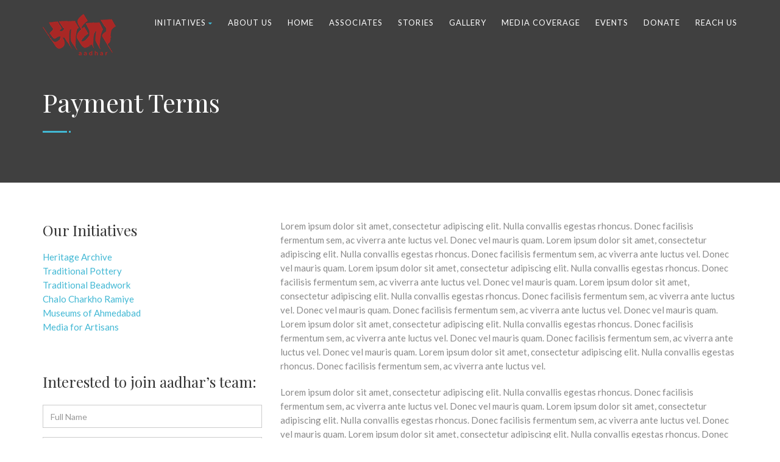

--- FILE ---
content_type: text/html; charset=UTF-8
request_url: https://aadhar-india.org/payment-terms/
body_size: 12242
content:
      <!DOCTYPE html>
<!--// OPEN HTML //-->
<html dir="ltr" lang="en-US" prefix="og: https://ogp.me/ns#" class="no-js">

<head>


	<meta http-equiv="Content-Type" content="text/html; charset=utf-8" />
		<!--// SITE META //-->
	<meta charset="UTF-8" />
	<!-- Mobile Specific Metas
    ================================================== -->
						<meta name="viewport" content="width=device-width, user-scalable=no, initial-scale=1.0, minimum-scale=1.0, maximum-scale=1.0">
				<meta name="format-detection" content="telephone=no">
		<!--// PINGBACK & FAVICON //-->
	<link rel="pingback" href="https://aadhar-india.org/xmlrpc.php" />
				<link rel="shortcut icon" href="https://aadhar-india.org/wp-content/uploads/2022/05/favicon.png" />
				<link rel="apple-touch-icon-precomposed" href="https://aadhar-india.org/wp-content/uploads/2022/05/favicon.png">
			<link rel="apple-touch-icon-precomposed" sizes="114x114" href="https://aadhar-india.org/wp-content/uploads/2022/05/favicon.png">
			<link rel="apple-touch-icon-precomposed" sizes="72x72" href="https://aadhar-india.org/wp-content/uploads/2022/05/favicon.png">
			<link rel="apple-touch-icon-precomposed" sizes="144x144" href="https://aadhar-india.org/wp-content/uploads/2022/05/favicon.png">
			<title>Payment Terms - Aadhar</title>
                        <script>
                            /* You can add more configuration options to webfontloader by previously defining the WebFontConfig with your options */
                            if ( typeof WebFontConfig === "undefined" ) {
                                WebFontConfig = new Object();
                            }
                            WebFontConfig['google'] = {families: ['Playfair+Display', 'Lato', 'Dosis']};

                            (function() {
                                var wf = document.createElement( 'script' );
                                wf.src = 'https://ajax.googleapis.com/ajax/libs/webfont/1.5.3/webfont.js';
                                wf.type = 'text/javascript';
                                wf.async = 'true';
                                var s = document.getElementsByTagName( 'script' )[0];
                                s.parentNode.insertBefore( wf, s );
                            })();
                        </script>
                        
		<!-- All in One SEO 4.4.6 - aioseo.com -->
		<meta name="description" content="Lorem ipsum dolor sit amet, consectetur adipiscing elit. Nulla convallis egestas rhoncus. Donec facilisis fermentum sem, ac viverra ante luctus vel. Donec vel mauris quam. Lorem ipsum dolor sit amet, consectetur adipiscing elit. Nulla convallis egestas rhoncus. Donec facilisis fermentum sem, ac viverra ante luctus vel. Donec vel mauris quam. Lorem ipsum dolor sit amet," />
		<meta name="robots" content="max-image-preview:large" />
		<link rel="canonical" href="https://aadhar-india.org/payment-terms/" />
		<meta name="generator" content="All in One SEO (AIOSEO) 4.4.6" />
		<meta property="og:locale" content="en_US" />
		<meta property="og:site_name" content="Aadhar - Committed to Revitalise Arts and Crafts of India" />
		<meta property="og:type" content="article" />
		<meta property="og:title" content="Payment Terms - Aadhar" />
		<meta property="og:description" content="Lorem ipsum dolor sit amet, consectetur adipiscing elit. Nulla convallis egestas rhoncus. Donec facilisis fermentum sem, ac viverra ante luctus vel. Donec vel mauris quam. Lorem ipsum dolor sit amet, consectetur adipiscing elit. Nulla convallis egestas rhoncus. Donec facilisis fermentum sem, ac viverra ante luctus vel. Donec vel mauris quam. Lorem ipsum dolor sit amet," />
		<meta property="og:url" content="https://aadhar-india.org/payment-terms/" />
		<meta property="article:published_time" content="2016-03-31T19:33:50+00:00" />
		<meta property="article:modified_time" content="2016-03-31T19:33:50+00:00" />
		<meta name="twitter:card" content="summary" />
		<meta name="twitter:title" content="Payment Terms - Aadhar" />
		<meta name="twitter:description" content="Lorem ipsum dolor sit amet, consectetur adipiscing elit. Nulla convallis egestas rhoncus. Donec facilisis fermentum sem, ac viverra ante luctus vel. Donec vel mauris quam. Lorem ipsum dolor sit amet, consectetur adipiscing elit. Nulla convallis egestas rhoncus. Donec facilisis fermentum sem, ac viverra ante luctus vel. Donec vel mauris quam. Lorem ipsum dolor sit amet," />
		<script type="application/ld+json" class="aioseo-schema">
			{"@context":"https:\/\/schema.org","@graph":[{"@type":"BreadcrumbList","@id":"https:\/\/aadhar-india.org\/payment-terms\/#breadcrumblist","itemListElement":[{"@type":"ListItem","@id":"https:\/\/aadhar-india.org\/#listItem","position":1,"item":{"@type":"WebPage","@id":"https:\/\/aadhar-india.org\/","name":"Home","description":"Committed to Revitalise Arts and Crafts of India","url":"https:\/\/aadhar-india.org\/"},"nextItem":"https:\/\/aadhar-india.org\/payment-terms\/#listItem"},{"@type":"ListItem","@id":"https:\/\/aadhar-india.org\/payment-terms\/#listItem","position":2,"item":{"@type":"WebPage","@id":"https:\/\/aadhar-india.org\/payment-terms\/","name":"Payment Terms","description":"Lorem ipsum dolor sit amet, consectetur adipiscing elit. Nulla convallis egestas rhoncus. Donec facilisis fermentum sem, ac viverra ante luctus vel. Donec vel mauris quam. Lorem ipsum dolor sit amet, consectetur adipiscing elit. Nulla convallis egestas rhoncus. Donec facilisis fermentum sem, ac viverra ante luctus vel. Donec vel mauris quam. Lorem ipsum dolor sit amet,","url":"https:\/\/aadhar-india.org\/payment-terms\/"},"previousItem":"https:\/\/aadhar-india.org\/#listItem"}]},{"@type":"Organization","@id":"https:\/\/aadhar-india.org\/#organization","name":"aadhar","url":"https:\/\/aadhar-india.org\/"},{"@type":"WebPage","@id":"https:\/\/aadhar-india.org\/payment-terms\/#webpage","url":"https:\/\/aadhar-india.org\/payment-terms\/","name":"Payment Terms - Aadhar","description":"Lorem ipsum dolor sit amet, consectetur adipiscing elit. Nulla convallis egestas rhoncus. Donec facilisis fermentum sem, ac viverra ante luctus vel. Donec vel mauris quam. Lorem ipsum dolor sit amet, consectetur adipiscing elit. Nulla convallis egestas rhoncus. Donec facilisis fermentum sem, ac viverra ante luctus vel. Donec vel mauris quam. Lorem ipsum dolor sit amet,","inLanguage":"en-US","isPartOf":{"@id":"https:\/\/aadhar-india.org\/#website"},"breadcrumb":{"@id":"https:\/\/aadhar-india.org\/payment-terms\/#breadcrumblist"},"datePublished":"2016-03-31T19:33:50+00:00","dateModified":"2016-03-31T19:33:50+00:00"},{"@type":"WebSite","@id":"https:\/\/aadhar-india.org\/#website","url":"https:\/\/aadhar-india.org\/","name":"Aadhar","description":"Committed to Revitalise Arts and Crafts of India","inLanguage":"en-US","publisher":{"@id":"https:\/\/aadhar-india.org\/#organization"}}]}
		</script>
		<!-- All in One SEO -->

<link rel='dns-prefetch' href='//s.w.org' />
<link rel="alternate" type="application/rss+xml" title="Aadhar &raquo; Feed" href="https://aadhar-india.org/feed/" />
<link rel="alternate" type="application/rss+xml" title="Aadhar &raquo; Comments Feed" href="https://aadhar-india.org/comments/feed/" />
		<script type="text/javascript">
			window._wpemojiSettings = {"baseUrl":"https:\/\/s.w.org\/images\/core\/emoji\/13.1.0\/72x72\/","ext":".png","svgUrl":"https:\/\/s.w.org\/images\/core\/emoji\/13.1.0\/svg\/","svgExt":".svg","source":{"concatemoji":"https:\/\/aadhar-india.org\/wp-includes\/js\/wp-emoji-release.min.js?ver=5.8.12"}};
			!function(e,a,t){var n,r,o,i=a.createElement("canvas"),p=i.getContext&&i.getContext("2d");function s(e,t){var a=String.fromCharCode;p.clearRect(0,0,i.width,i.height),p.fillText(a.apply(this,e),0,0);e=i.toDataURL();return p.clearRect(0,0,i.width,i.height),p.fillText(a.apply(this,t),0,0),e===i.toDataURL()}function c(e){var t=a.createElement("script");t.src=e,t.defer=t.type="text/javascript",a.getElementsByTagName("head")[0].appendChild(t)}for(o=Array("flag","emoji"),t.supports={everything:!0,everythingExceptFlag:!0},r=0;r<o.length;r++)t.supports[o[r]]=function(e){if(!p||!p.fillText)return!1;switch(p.textBaseline="top",p.font="600 32px Arial",e){case"flag":return s([127987,65039,8205,9895,65039],[127987,65039,8203,9895,65039])?!1:!s([55356,56826,55356,56819],[55356,56826,8203,55356,56819])&&!s([55356,57332,56128,56423,56128,56418,56128,56421,56128,56430,56128,56423,56128,56447],[55356,57332,8203,56128,56423,8203,56128,56418,8203,56128,56421,8203,56128,56430,8203,56128,56423,8203,56128,56447]);case"emoji":return!s([10084,65039,8205,55357,56613],[10084,65039,8203,55357,56613])}return!1}(o[r]),t.supports.everything=t.supports.everything&&t.supports[o[r]],"flag"!==o[r]&&(t.supports.everythingExceptFlag=t.supports.everythingExceptFlag&&t.supports[o[r]]);t.supports.everythingExceptFlag=t.supports.everythingExceptFlag&&!t.supports.flag,t.DOMReady=!1,t.readyCallback=function(){t.DOMReady=!0},t.supports.everything||(n=function(){t.readyCallback()},a.addEventListener?(a.addEventListener("DOMContentLoaded",n,!1),e.addEventListener("load",n,!1)):(e.attachEvent("onload",n),a.attachEvent("onreadystatechange",function(){"complete"===a.readyState&&t.readyCallback()})),(n=t.source||{}).concatemoji?c(n.concatemoji):n.wpemoji&&n.twemoji&&(c(n.twemoji),c(n.wpemoji)))}(window,document,window._wpemojiSettings);
		</script>
		<style type="text/css">
img.wp-smiley,
img.emoji {
	display: inline !important;
	border: none !important;
	box-shadow: none !important;
	height: 1em !important;
	width: 1em !important;
	margin: 0 .07em !important;
	vertical-align: -0.1em !important;
	background: none !important;
	padding: 0 !important;
}
</style>
	<style id='wp-block-library-inline-css' type='text/css'>
:root{--wp-admin-theme-color:#007cba;--wp-admin-theme-color-darker-10:#006ba1;--wp-admin-theme-color-darker-20:#005a87;--wp-admin-border-width-focus:2px}@media (-webkit-min-device-pixel-ratio:2),(min-resolution:192dpi){:root{--wp-admin-border-width-focus:1.5px}}:root .has-pale-pink-background-color{background-color:#f78da7}:root .has-vivid-red-background-color{background-color:#cf2e2e}:root .has-luminous-vivid-orange-background-color{background-color:#ff6900}:root .has-luminous-vivid-amber-background-color{background-color:#fcb900}:root .has-light-green-cyan-background-color{background-color:#7bdcb5}:root .has-vivid-green-cyan-background-color{background-color:#00d084}:root .has-pale-cyan-blue-background-color{background-color:#8ed1fc}:root .has-vivid-cyan-blue-background-color{background-color:#0693e3}:root .has-vivid-purple-background-color{background-color:#9b51e0}:root .has-white-background-color{background-color:#fff}:root .has-very-light-gray-background-color{background-color:#eee}:root .has-cyan-bluish-gray-background-color{background-color:#abb8c3}:root .has-very-dark-gray-background-color{background-color:#313131}:root .has-black-background-color{background-color:#000}:root .has-pale-pink-color{color:#f78da7}:root .has-vivid-red-color{color:#cf2e2e}:root .has-luminous-vivid-orange-color{color:#ff6900}:root .has-luminous-vivid-amber-color{color:#fcb900}:root .has-light-green-cyan-color{color:#7bdcb5}:root .has-vivid-green-cyan-color{color:#00d084}:root .has-pale-cyan-blue-color{color:#8ed1fc}:root .has-vivid-cyan-blue-color{color:#0693e3}:root .has-vivid-purple-color{color:#9b51e0}:root .has-white-color{color:#fff}:root .has-very-light-gray-color{color:#eee}:root .has-cyan-bluish-gray-color{color:#abb8c3}:root .has-very-dark-gray-color{color:#313131}:root .has-black-color{color:#000}:root .has-vivid-cyan-blue-to-vivid-purple-gradient-background{background:linear-gradient(135deg,#0693e3,#9b51e0)}:root .has-vivid-green-cyan-to-vivid-cyan-blue-gradient-background{background:linear-gradient(135deg,#00d084,#0693e3)}:root .has-light-green-cyan-to-vivid-green-cyan-gradient-background{background:linear-gradient(135deg,#7adcb4,#00d082)}:root .has-luminous-vivid-amber-to-luminous-vivid-orange-gradient-background{background:linear-gradient(135deg,#fcb900,#ff6900)}:root .has-luminous-vivid-orange-to-vivid-red-gradient-background{background:linear-gradient(135deg,#ff6900,#cf2e2e)}:root .has-very-light-gray-to-cyan-bluish-gray-gradient-background{background:linear-gradient(135deg,#eee,#a9b8c3)}:root .has-cool-to-warm-spectrum-gradient-background{background:linear-gradient(135deg,#4aeadc,#9778d1 20%,#cf2aba 40%,#ee2c82 60%,#fb6962 80%,#fef84c)}:root .has-blush-light-purple-gradient-background{background:linear-gradient(135deg,#ffceec,#9896f0)}:root .has-blush-bordeaux-gradient-background{background:linear-gradient(135deg,#fecda5,#fe2d2d 50%,#6b003e)}:root .has-purple-crush-gradient-background{background:linear-gradient(135deg,#34e2e4,#4721fb 50%,#ab1dfe)}:root .has-luminous-dusk-gradient-background{background:linear-gradient(135deg,#ffcb70,#c751c0 50%,#4158d0)}:root .has-hazy-dawn-gradient-background{background:linear-gradient(135deg,#faaca8,#dad0ec)}:root .has-pale-ocean-gradient-background{background:linear-gradient(135deg,#fff5cb,#b6e3d4 50%,#33a7b5)}:root .has-electric-grass-gradient-background{background:linear-gradient(135deg,#caf880,#71ce7e)}:root .has-subdued-olive-gradient-background{background:linear-gradient(135deg,#fafae1,#67a671)}:root .has-atomic-cream-gradient-background{background:linear-gradient(135deg,#fdd79a,#004a59)}:root .has-nightshade-gradient-background{background:linear-gradient(135deg,#330968,#31cdcf)}:root .has-midnight-gradient-background{background:linear-gradient(135deg,#020381,#2874fc)}.has-small-font-size{font-size:.8125em}.has-normal-font-size,.has-regular-font-size{font-size:1em}.has-medium-font-size{font-size:1.25em}.has-large-font-size{font-size:2.25em}.has-huge-font-size,.has-larger-font-size{font-size:2.625em}.has-text-align-center{text-align:center}.has-text-align-left{text-align:left}.has-text-align-right{text-align:right}#end-resizable-editor-section{display:none}.aligncenter{clear:both}.items-justified-left{justify-content:flex-start}.items-justified-center{justify-content:center}.items-justified-right{justify-content:flex-end}.items-justified-space-between{justify-content:space-between}.screen-reader-text{border:0;clip:rect(1px,1px,1px,1px);-webkit-clip-path:inset(50%);clip-path:inset(50%);height:1px;margin:-1px;overflow:hidden;padding:0;position:absolute;width:1px;word-wrap:normal!important}.screen-reader-text:focus{background-color:#ddd;clip:auto!important;-webkit-clip-path:none;clip-path:none;color:#444;display:block;font-size:1em;height:auto;left:5px;line-height:normal;padding:15px 23px 14px;text-decoration:none;top:5px;width:auto;z-index:100000}
</style>
<link rel='stylesheet' id='contact-form-7-css'  href='https://aadhar-india.org/wp-content/plugins/contact-form-7/includes/css/styles.css?ver=5.5.6' type='text/css' media='all' />
<link rel='stylesheet' id='charitable-styles-css'  href='https://aadhar-india.org/wp-content/plugins/charitable/assets/css/charitable.min.css?ver=1.7.0.13' type='text/css' media='all' />
<link rel='stylesheet' id='bootstrap-css'  href='https://aadhar-india.org/wp-content/themes/born-to-give/assets/css/bootstrap.css?ver=2.9.3' type='text/css' media='all' />
<link rel='stylesheet' id='line-icons-css'  href='https://aadhar-india.org/wp-content/themes/born-to-give/assets/css/line-icons.css?ver=2.9.3' type='text/css' media='all' />
<link rel='stylesheet' id='font-awesome-css'  href='https://aadhar-india.org/wp-content/themes/born-to-give/assets/css/font-awesome.css?ver=2.9.3' type='text/css' media='all' />
<link rel='stylesheet' id='animations-css'  href='https://aadhar-india.org/wp-content/themes/born-to-give/assets/css/animations.css?ver=2.9.3' type='text/css' media='all' />
<link rel='stylesheet' id='bootstrap_theme-css'  href='https://aadhar-india.org/wp-content/themes/born-to-give/assets/css/bootstrap-theme.css?ver=2.9.3' type='text/css' media='all' />
<link rel='stylesheet' id='borntogive_main-css'  href='https://aadhar-india.org/wp-content/themes/born-to-give/style.css?ver=2.9.3' type='text/css' media='all' />
<link rel='stylesheet' id='magnific_popup-css'  href='https://aadhar-india.org/wp-content/themes/born-to-give/assets/vendor/magnific/magnific-popup.css?ver=2.9.3' type='text/css' media='all' />
<link rel='stylesheet' id='owl-carousel1-css'  href='https://aadhar-india.org/wp-content/themes/born-to-give/assets/vendor/owl-carousel/css/owl.carousel.css?ver=2.9.3' type='text/css' media='all' />
<link rel='stylesheet' id='owl-carousel2-css'  href='https://aadhar-india.org/wp-content/themes/born-to-give/assets/vendor/owl-carousel/css/owl.theme.css?ver=2.9.3' type='text/css' media='all' />
<link rel='stylesheet' id='theme-colors-css'  href='https://aadhar-india.org/wp-content/themes/born-to-give/assets/colors/color1.css?ver=2.9.3' type='text/css' media='all' />
<link rel='stylesheet' id='borntogive_fullcalendar-css'  href='https://aadhar-india.org/wp-content/themes/born-to-give/assets/vendor/fullcalendar/fullcalendar.css?ver=2.9.3' type='text/css' media='all' />
<link rel='stylesheet' id='borntogive_fullcalendar_print-css'  href='https://aadhar-india.org/wp-content/themes/born-to-give/assets/vendor/fullcalendar/fullcalendar.print.css?ver=2.9.3' type='text/css' media='print' />
<script type='text/javascript' src='https://aadhar-india.org/wp-content/plugins/charitable/assets/js/libraries/js-cookie.min.js?ver=2.1.4' id='js-cookie-js'></script>
<script type='text/javascript' id='charitable-sessions-js-extra'>
/* <![CDATA[ */
var CHARITABLE_SESSION = {"ajaxurl":"https:\/\/aadhar-india.org\/wp-admin\/admin-ajax.php","id":"","cookie_name":"charitable_session","expiration":"86400","expiration_variant":"82800","secure":"","cookie_path":"\/","cookie_domain":"","generated_id":"04371a189a44d3c99701338e76d44cb2","disable_cookie":""};
/* ]]> */
</script>
<script type='text/javascript' src='https://aadhar-india.org/wp-content/plugins/charitable/assets/js/charitable-session.min.js?ver=1.7.0.13' id='charitable-sessions-js'></script>
<script type='text/javascript' src='https://aadhar-india.org/wp-includes/js/jquery/jquery.min.js?ver=3.6.0' id='jquery-core-js'></script>
<script type='text/javascript' src='https://aadhar-india.org/wp-includes/js/jquery/jquery-migrate.min.js?ver=3.3.2' id='jquery-migrate-js'></script>
<script type='text/javascript' src='https://aadhar-india.org/wp-content/themes/born-to-give/assets/vendor/fullcalendar/lib/moment.min.js?ver=2.9.3' id='borntogive_fullcalendar_moments-js'></script>
<link rel="https://api.w.org/" href="https://aadhar-india.org/wp-json/" /><link rel="alternate" type="application/json" href="https://aadhar-india.org/wp-json/wp/v2/pages/345" /><link rel="EditURI" type="application/rsd+xml" title="RSD" href="https://aadhar-india.org/xmlrpc.php?rsd" />
<link rel="wlwmanifest" type="application/wlwmanifest+xml" href="https://aadhar-india.org/wp-includes/wlwmanifest.xml" /> 
<meta name="generator" content="WordPress 5.8.12" />
<link rel='shortlink' href='https://aadhar-india.org/?p=345' />
<link rel="alternate" type="application/json+oembed" href="https://aadhar-india.org/wp-json/oembed/1.0/embed?url=https%3A%2F%2Faadhar-india.org%2Fpayment-terms%2F" />
<link rel="alternate" type="text/xml+oembed" href="https://aadhar-india.org/wp-json/oembed/1.0/embed?url=https%3A%2F%2Faadhar-india.org%2Fpayment-terms%2F&#038;format=xml" />
<style type="text/css">
@media (min-width:1200px){.container{width:1170px;}}
		body.boxed .body, body.boxed .vc_row-no-padding{max-width:1200px!important;}
		@media (min-width: 1200px) {body.boxed .site-header{width:1200px;margin-left:-600px;}}.content{min-height:400px}.smenu-opener{line-height:51px}.dd-menu ul li .smenu-opener{line-height:42px}.page-banner{min-height:300px}.page-banner .block-title:before, .page-banner .block-title:after{display:block;}.page-banner .block-title{margin-bottom:40px;}.campaign-progress-wrap{display:block!important}.page-banner .block-title:before, .page-banner .block-title:after{background:;}.header-style1 .header-info-col, .header-style1 .search-module-trigger, .header-style1 .cart-module-trigger, .header-style2 .search-module-trigger, .header-style2 .cart-module-trigger{margin-top:12;}.dd-menu{top:73px;}
/*========== User Custom CSS Styles ==========*/
#header{
margin: 0 auto;
}</style>
<style id="charitable-highlight-colour-styles">.campaign-raised .amount,.campaign-figures .amount,.donors-count,.time-left,.charitable-form-field a:not(.button),.charitable-form-fields .charitable-fieldset a:not(.button),.charitable-notice,.charitable-notice .errors a {color:;}#charitable-donation-form .charitable-notice {border-color:;}.campaign-progress-bar .bar,.donate-button,.charitable-donation-form .donation-amount.selected,.charitable-donation-amount-form .donation-amount.selected { background-color:#f89d35; }.charitable-donation-form .donation-amount.selected,.charitable-donation-amount-form .donation-amount.selected,.charitable-notice,.charitable-drag-drop-images li:hover a.remove-image,.supports-drag-drop .charitable-drag-drop-dropzone.drag-over { border-color:#f89d35; }</style><meta name="generator" content="Powered by WPBakery Page Builder - drag and drop page builder for WordPress."/>
<meta name="generator" content="Powered by Slider Revolution 6.5.14 - responsive, Mobile-Friendly Slider Plugin for WordPress with comfortable drag and drop interface." />
<script>function setREVStartSize(e){
			//window.requestAnimationFrame(function() {
				window.RSIW = window.RSIW===undefined ? window.innerWidth : window.RSIW;
				window.RSIH = window.RSIH===undefined ? window.innerHeight : window.RSIH;
				try {
					var pw = document.getElementById(e.c).parentNode.offsetWidth,
						newh;
					pw = pw===0 || isNaN(pw) ? window.RSIW : pw;
					e.tabw = e.tabw===undefined ? 0 : parseInt(e.tabw);
					e.thumbw = e.thumbw===undefined ? 0 : parseInt(e.thumbw);
					e.tabh = e.tabh===undefined ? 0 : parseInt(e.tabh);
					e.thumbh = e.thumbh===undefined ? 0 : parseInt(e.thumbh);
					e.tabhide = e.tabhide===undefined ? 0 : parseInt(e.tabhide);
					e.thumbhide = e.thumbhide===undefined ? 0 : parseInt(e.thumbhide);
					e.mh = e.mh===undefined || e.mh=="" || e.mh==="auto" ? 0 : parseInt(e.mh,0);
					if(e.layout==="fullscreen" || e.l==="fullscreen")
						newh = Math.max(e.mh,window.RSIH);
					else{
						e.gw = Array.isArray(e.gw) ? e.gw : [e.gw];
						for (var i in e.rl) if (e.gw[i]===undefined || e.gw[i]===0) e.gw[i] = e.gw[i-1];
						e.gh = e.el===undefined || e.el==="" || (Array.isArray(e.el) && e.el.length==0)? e.gh : e.el;
						e.gh = Array.isArray(e.gh) ? e.gh : [e.gh];
						for (var i in e.rl) if (e.gh[i]===undefined || e.gh[i]===0) e.gh[i] = e.gh[i-1];
											
						var nl = new Array(e.rl.length),
							ix = 0,
							sl;
						e.tabw = e.tabhide>=pw ? 0 : e.tabw;
						e.thumbw = e.thumbhide>=pw ? 0 : e.thumbw;
						e.tabh = e.tabhide>=pw ? 0 : e.tabh;
						e.thumbh = e.thumbhide>=pw ? 0 : e.thumbh;
						for (var i in e.rl) nl[i] = e.rl[i]<window.RSIW ? 0 : e.rl[i];
						sl = nl[0];
						for (var i in nl) if (sl>nl[i] && nl[i]>0) { sl = nl[i]; ix=i;}
						var m = pw>(e.gw[ix]+e.tabw+e.thumbw) ? 1 : (pw-(e.tabw+e.thumbw)) / (e.gw[ix]);
						newh =  (e.gh[ix] * m) + (e.tabh + e.thumbh);
					}
					var el = document.getElementById(e.c);
					if (el!==null && el) el.style.height = newh+"px";
					el = document.getElementById(e.c+"_wrapper");
					if (el!==null && el) {
						el.style.height = newh+"px";
						el.style.display = "block";
					}
				} catch(e){
					console.log("Failure at Presize of Slider:" + e)
				}
			//});
		  };</script>
		<style type="text/css" id="wp-custom-css">
			h2 {
    font-size: 19px !important;
}.page-banner .block-title {
    margin-bottom: 70px !important;
}.wpb_button, .wpb_content_element, ul.wpb_thumbnails-fluid>li {
    margin-bottom: 35px;
    margin-left: 51px !important;
}.copyrights-col-right .social-icons li a {
    line-height: 29px;
    font-size: 22px !important;
}.copyrights-col-right .social-icons li a {
    color: #fff !important;
}.copyrights-col-right .social-icons li a {
     background-color: #222 !important;
}.gallery-updates-overlay i {
    position: relative;
    top: 1px;
    display: none !important;
}.gallery-updates-overlay{
	display: none !important;
}.right-sticky{
	display:none;
}h5 {
    font-size: 13px !important;
    font-family: "Lato", sans-serif !important;
}.page-banner h1, .page-banner-text {
    display: block !important;
}		</style>
		<style type="text/css" title="dynamic-css" class="options-output">.content{padding-top:60px;padding-bottom:60px;}.page-banner{background-color:#404040;}.site-logo{padding-top:23px;padding-right:0px;padding-bottom:20px;padding-left:0px;}.header-style1 .dd-menu > li, .header-style2 .dd-menu > li{margin-top:12;margin-right:0;margin-bottom:0;margin-left:25;}.dd-menu > li > ul > li > a, .dd-menu > li > ul > li > ul > li > a, .dd-menu > li > ul > li > ul > li > ul > li > a{padding-top:12;padding-right:20;padding-bottom:12;padding-left:20;}#menu-toggle{line-height:50px;font-size:24px;opacity: 1;visibility: visible;-webkit-transition: opacity 0.24s ease-in-out;-moz-transition: opacity 0.24s ease-in-out;transition: opacity 0.24s ease-in-out;}.wf-loading #menu-toggle,{opacity: 0;}.ie.wf-loading #menu-toggle,{visibility: hidden;}#menu-toggle{margin-top:12;margin-right:0;margin-bottom:0;margin-left:25;}.smenu-opener{height:51px;width:75px;}.smenu-opener{font-size:16px;opacity: 1;visibility: visible;-webkit-transition: opacity 0.24s ease-in-out;-moz-transition: opacity 0.24s ease-in-out;transition: opacity 0.24s ease-in-out;}.wf-loading .smenu-opener,{opacity: 0;}.ie.wf-loading .smenu-opener,{visibility: hidden;}.dd-menu ul li .smenu-opener{height:42px;width:51px;}.dd-menu ul li .smenu-opener{font-size:16px;opacity: 1;visibility: visible;-webkit-transition: opacity 0.24s ease-in-out;-moz-transition: opacity 0.24s ease-in-out;transition: opacity 0.24s ease-in-out;}.wf-loading .dd-menu ul li .smenu-opener,{opacity: 0;}.ie.wf-loading .dd-menu ul li .smenu-opener,{visibility: hidden;}.site-footer{padding-top:70;padding-bottom:70;}.site-footer-bottom{padding-top:20;padding-bottom:20;}.copyrights-col-right .social-icons li a{line-height:28px;font-size:14px;opacity: 1;visibility: visible;-webkit-transition: opacity 0.24s ease-in-out;-moz-transition: opacity 0.24s ease-in-out;transition: opacity 0.24s ease-in-out;}.wf-loading .copyrights-col-right .social-icons li a,{opacity: 0;}.ie.wf-loading .copyrights-col-right .social-icons li a,{visibility: hidden;}.copyrights-col-right .social-icons li a{color:#333;}.copyrights-col-right .social-icons li a{background-color:#eeeeee;}.copyrights-col-right .social-icons li a{height:28px;width:28px;}.social-share-bar .share-title{line-height:30px;opacity: 1;visibility: visible;-webkit-transition: opacity 0.24s ease-in-out;-moz-transition: opacity 0.24s ease-in-out;transition: opacity 0.24s ease-in-out;}.wf-loading .social-share-bar .share-title,{opacity: 0;}.ie.wf-loading .social-share-bar .share-title,{visibility: hidden;}.social-share-bar li a{height:30px;width:30px;}.social-share-bar li a{line-height:30px;font-size:14px;opacity: 1;visibility: visible;-webkit-transition: opacity 0.24s ease-in-out;-moz-transition: opacity 0.24s ease-in-out;transition: opacity 0.24s ease-in-out;}.wf-loading .social-share-bar li a,{opacity: 0;}.ie.wf-loading .social-share-bar li a,{visibility: hidden;}h1,h2,h3,h4,h5,h6, .featured-link strong, .featured-text strong{font-family:"Playfair Display";opacity: 1;visibility: visible;-webkit-transition: opacity 0.24s ease-in-out;-moz-transition: opacity 0.24s ease-in-out;transition: opacity 0.24s ease-in-out;}.wf-loading h1,h2,h3,h4,h5,h6, .featured-link strong, .featured-text strong,{opacity: 0;}.ie.wf-loading h1,h2,h3,h4,h5,h6, .featured-link strong, .featured-text strong,{visibility: hidden;}body, .widget h5,.online-event-badge{font-family:Lato;opacity: 1;visibility: visible;-webkit-transition: opacity 0.24s ease-in-out;-moz-transition: opacity 0.24s ease-in-out;transition: opacity 0.24s ease-in-out;}.wf-loading body, .widget h5,.online-event-badge,{opacity: 0;}.ie.wf-loading body, .widget h5,.online-event-badge,{visibility: hidden;}.event-date{font-family:Dosis;opacity: 1;visibility: visible;-webkit-transition: opacity 0.24s ease-in-out;-moz-transition: opacity 0.24s ease-in-out;transition: opacity 0.24s ease-in-out;}.wf-loading .event-date,{opacity: 0;}.ie.wf-loading .event-date,{visibility: hidden;}</style><noscript><style> .wpb_animate_when_almost_visible { opacity: 1; }</style></noscript></head>
<!--// CLOSE HEAD //-->

<body class="page-template-default page page-id-345  header-style1 wpb-js-composer js-comp-ver-6.8.0 vc_responsive">
		<style type="text/css">.hero-area{display:block;}.social-share-bar{display:block;}.page-banner h1, .page-banner-text{display:block;}.content{}body.boxed{}
		.content{}</style>	
	<div class="right-sticky"><a href="https://designkettle.in/aadhar/donate/" class="donate-btn btn btn-primary">Donate</a><a href="#mc_embed_signup" class="subscribe-btn btn btn-primary">Subscribe</a></div>
	
	<div class="body">
		<div class="site-header-wrapper">
    <!-- Site Header -->
    <header class="site-header">
        <div class="container">
            <div class="site-logo">
                                    <a href="https://aadhar-india.org/" class="default-logo"><img src="https://aadhar-india.org/wp-content/uploads/2022/03/aadhar-logo.png" alt="Aadhar"></a>
                    <a href="https://aadhar-india.org/" class="default-retina-logo"><img src="https://aadhar-india.org/wp-content/uploads/2022/03/aadhar-logo.png" alt="Aadhar" width="199" height="30"></a>
                    <a href="https://aadhar-india.org/" class="sticky-logo"><img src="https://aadhar-india.org/wp-content/uploads/2022/03/aadhar-logo.png" alt="Aadhar"></a>
                    <a href="https://aadhar-india.org/" class="sticky-retina-logo"><img src="https://aadhar-india.org/wp-content/uploads/2022/04/aadhar-logo.png" alt="Aadhar" width="199" height="30"></a>
                            </div>
            <a href="#" class="visible-sm visible-xs" id="menu-toggle"><i class="fa fa-bars"></i></a>
                                                <ul id="menu-top-menu" class="sf-menu dd-menu pull-right"><li  class="menu-item-2243 menu-item menu-item-type-post_type menu-item-object-page menu-item-has-children "><a href="https://aadhar-india.org/initiatives/">Initiatives<span class="nav-line"></span></a>
<ul class="sub-menu">
	<li  class="menu-item-2527 menu-item menu-item-type-post_type menu-item-object-page menu-item-has-children "><a href="https://aadhar-india.org/initiatives/heritage-archive/">Heritage Archive</a>
	<ul class="sub-menu">
		<li  class="menu-item-2540 menu-item menu-item-type-post_type menu-item-object-page "><a href="https://aadhar-india.org/initiatives/heritage-archive/heritage-film-festival/">Heritage Film Festival</a>		<li  class="menu-item-2791 menu-item menu-item-type-post_type menu-item-object-page "><a href="https://aadhar-india.org/initiatives/heritage-archive/explore-amdavad-arts/">Explore Amdavad Arts</a>	</ul>
	<li  class="menu-item-3882 menu-item menu-item-type-post_type menu-item-object-page "><a href="https://aadhar-india.org/initiatives/traditional-pottery/">Traditional Pottery</a>	<li  class="menu-item-3891 menu-item menu-item-type-post_type menu-item-object-page "><a href="https://aadhar-india.org/initiatives/traditional-beadwork/">Traditional Beadwork</a>	<li  class="menu-item-1742 menu-item menu-item-type-post_type menu-item-object-page menu-item-has-children "><a href="https://aadhar-india.org/initiatives/chalo-charkho-ramiye/">Chalo Charkho Ramiye</a>
	<ul class="sub-menu">
		<li  class="menu-item-2412 menu-item menu-item-type-post_type menu-item-object-page "><a href="https://aadhar-india.org/initiatives/chalo-charkho-ramiye/yarn-makers-guild-india/">Yarn Makers Guild India</a>	</ul>
	<li  class="menu-item-2355 menu-item menu-item-type-post_type menu-item-object-page "><a href="https://aadhar-india.org/initiatives/museums-of-ahmedabad/">Museums of Ahmedabad</a>	<li  class="menu-item-2516 menu-item menu-item-type-post_type menu-item-object-page "><a href="https://aadhar-india.org/initiatives/media-for-artisans/">Media for Artisans</a>	<li  class="menu-item-2466 menu-item menu-item-type-post_type menu-item-object-page "><a href="https://aadhar-india.org/initiatives/previous-initiatives/">Previous Initiatives</a></ul>
<li  class="menu-item-1529 menu-item menu-item-type-post_type menu-item-object-page "><a href="https://aadhar-india.org/about-us/">About Us<span class="nav-line"></span></a><li  class="menu-item-1528 menu-item menu-item-type-post_type menu-item-object-page menu-item-home "><a href="https://aadhar-india.org/">Home<span class="nav-line"></span></a><li  class="menu-item-1671 menu-item menu-item-type-post_type menu-item-object-page "><a href="https://aadhar-india.org/associates/">Associates<span class="nav-line"></span></a><li  class="menu-item-1530 menu-item menu-item-type-post_type menu-item-object-page "><a href="https://aadhar-india.org/stories/">Stories<span class="nav-line"></span></a><li  class="menu-item-2841 menu-item menu-item-type-post_type menu-item-object-page "><a href="https://aadhar-india.org/photogallery/">Gallery<span class="nav-line"></span></a><li  class="menu-item-2844 menu-item menu-item-type-post_type menu-item-object-page "><a href="https://aadhar-india.org/media-coverage/">Media Coverage<span class="nav-line"></span></a><li  class="menu-item-2297 menu-item menu-item-type-post_type menu-item-object-page "><a href="https://aadhar-india.org/events/">Events<span class="nav-line"></span></a><li  class="menu-item-3131 menu-item menu-item-type-post_type menu-item-object-page "><a href="https://aadhar-india.org/donate/">Donate<span class="nav-line"></span></a><li  class="menu-item-1533 menu-item menu-item-type-post_type menu-item-object-page "><a href="https://aadhar-india.org/reach-us/">Reach Us<span class="nav-line"></span></a></ul>        </div>
    </header>
</div>    <style type="text/css">#content-col, #sidebar-col{float:right!important;}</style><div class="hero-area">
	<div class="page-banner parallax" style="background-image:url(); height:px;">	<div class="container">
		<div class="page-banner-text">
			<h1 class="block-title">Payment Terms</h1>
		</div>
	</div>
</div>
</div><!-- Start Body Content -->
<div id="main-container">
	<div class="content">
		<div class="container">
			<div class="row">
				<div class="col-md-8" id="content-col">
					<div class="post-content"><p>Lorem ipsum dolor sit amet, consectetur adipiscing elit. Nulla convallis egestas rhoncus. Donec facilisis fermentum sem, ac viverra ante luctus vel. Donec vel mauris quam. Lorem ipsum dolor sit amet, consectetur adipiscing elit. Nulla convallis egestas rhoncus. Donec facilisis fermentum sem, ac viverra ante luctus vel. Donec vel mauris quam. Lorem ipsum dolor sit amet, consectetur adipiscing elit. Nulla convallis egestas rhoncus. Donec facilisis fermentum sem, ac viverra ante luctus vel. Donec vel mauris quam. Lorem ipsum dolor sit amet, consectetur adipiscing elit. Nulla convallis egestas rhoncus. Donec facilisis fermentum sem, ac viverra ante luctus vel. Donec vel mauris quam. Donec facilisis fermentum sem, ac viverra ante luctus vel. Donec vel mauris quam. Lorem ipsum dolor sit amet, consectetur adipiscing elit. Nulla convallis egestas rhoncus. Donec facilisis fermentum sem, ac viverra ante luctus vel. Donec vel mauris quam. Donec facilisis fermentum sem, ac viverra ante luctus vel. Donec vel mauris quam. Lorem ipsum dolor sit amet, consectetur adipiscing elit. Nulla convallis egestas rhoncus. Donec facilisis fermentum sem, ac viverra ante luctus vel.</p>
<p>Lorem ipsum dolor sit amet, consectetur adipiscing elit. Nulla convallis egestas rhoncus. Donec facilisis fermentum sem, ac viverra ante luctus vel. Donec vel mauris quam. Lorem ipsum dolor sit amet, consectetur adipiscing elit. Nulla convallis egestas rhoncus. Donec facilisis fermentum sem, ac viverra ante luctus vel. Donec vel mauris quam. Lorem ipsum dolor sit amet, consectetur adipiscing elit. Nulla convallis egestas rhoncus. Donec facilisis fermentum sem, ac viverra ante luctus vel. Donec vel mauris quam. Lorem ipsum dolor sit amet, consectetur adipiscing elit. Nulla convallis egestas rhoncus. Donec facilisis fermentum sem, ac viverra ante luctus vel. Donec vel mauris quam. Donec facilisis fermentum sem, ac viverra ante luctus vel. Donec vel mauris quam. Lorem ipsum dolor sit amet, consectetur adipiscing elit. Nulla convallis egestas rhoncus. Donec facilisis fermentum sem, ac viverra ante luctus vel. Donec vel mauris quam. Donec facilisis fermentum sem, ac viverra ante luctus vel. Donec vel mauris quam. Lorem ipsum dolor sit amet, consectetur adipiscing elit. Nulla convallis egestas rhoncus. Donec facilisis fermentum sem, ac viverra ante luctus vel.</p>
</div>											<div class="social-share-bar"><ul class="social-icons-colored share-buttons-bc"><li class="share-title"></li><li class="facebook-share"><a href="https://www.facebook.com/sharer/sharer.php?u=https://aadhar-india.org/payment-terms/&amp;t=Payment Terms" target="_blank" title="Share on Facebook"><i class="fa fa-facebook"></i></a></li><li class="twitter-share"><a href="https://twitter.com/intent/tweet?source=https://aadhar-india.org/payment-terms/&amp;text=Payment Terms:https://aadhar-india.org/payment-terms/" target="_blank" title="Tweet"><i class="fa fa-twitter"></i></a></li><li class="google-share"><a href="https://plus.google.com/share?url=https://aadhar-india.org/payment-terms/" target="_blank" title="Share on Google+"><i class="fa fa-google-plus"></i></a></li><li class="tumblr-share"><a href="http://www.tumblr.com/share?v=3&amp;u=https://aadhar-india.org/payment-terms/&amp;t=Payment Terms&amp;s=" target="_blank" title="Post to Tumblr"><i class="fa fa-tumblr"></i></a></li><li class="pinterest-share"><a href="http://pinterest.com/pin/create/button/?url=https://aadhar-india.org/payment-terms/&amp;description=Lorem ipsum dolor sit amet, consectetur adipiscing elit. Nulla convallis egestas rhoncus. Donec facilisis fermentum sem, ac viverra ante luctus vel. Donec vel mauris quam. Lorem ipsum dolor sit amet, consectetur adipiscing elit. Nulla convallis egestas rhoncus. Donec facilisis fermentum sem, ac viverra ante luctus vel. Donec vel mauris quam. Lorem ipsum dolor sit amet,&hellip;" target="_blank" title="Pin it"><i class="fa fa-pinterest"></i></a></li><li class="reddit-share"><a href="http://www.reddit.com/submit?url=https://aadhar-india.org/payment-terms/&amp;title=Payment Terms" target="_blank" title="Share on Linkedin"><i class="fa fa-reddit"></i></a></li><li class="linkedin-share"><a href="http://www.linkedin.com/shareArticle?mini=true&url=https://aadhar-india.org/payment-terms/&amp;title=Payment Terms&amp;summary=Lorem ipsum dolor sit amet, consectetur adipiscing elit. Nulla convallis egestas rhoncus. Donec facilisis fermentum sem, ac viverra ante luctus vel. Donec vel mauris quam. Lorem ipsum dolor sit amet, consectetur adipiscing elit. Nulla convallis egestas rhoncus. Donec facilisis fermentum sem, ac viverra ante luctus vel. Donec vel mauris quam. Lorem ipsum dolor sit amet,&hellip;&amp;source=https://aadhar-india.org/payment-terms/" target="_blank" title="Share on Linkedin"><i class="fa fa-linkedin"></i></a></li><li class="email-share"><a href="mailto:?subject=Payment Terms&amp;body=Lorem ipsum dolor sit amet, consectetur adipiscing elit. Nulla convallis egestas rhoncus. Donec facilisis fermentum sem, ac viverra ante luctus vel. Donec vel mauris quam. Lorem ipsum dolor sit amet, consectetur adipiscing elit. Nulla convallis egestas rhoncus. Donec facilisis fermentum sem, ac viverra ante luctus vel. Donec vel mauris quam. Lorem ipsum dolor sit amet,&hellip;:https://aadhar-india.org/payment-terms/" target="_blank" title="Email"><i class="fa fa-envelope"></i></a></li></ul>
            </div>														</div>
									<!-- Sidebar -->
					<div class="col-md-4" id="sidebar-col">
						<div id="block-16" class="widget sidebar-widget widget_block"><h3>Our Initiatives</h3>
<p><a href="https://aadhar-india.org/initiatives/heritage-archive/">Heritage Archive</a><br>
<a href="https://aadhar-india.org/initiatives/traditional-pottery/">Traditional Pottery</a><br>
<a href="https://aadhar-india.org/initiatives/traditional-beadwork/">Traditional Beadwork</a><br>
<a href="https://aadhar-india.org/initiatives/chalo-charkho-ramiye/">Chalo Charkho Ramiye</a><br>
<a href="https://aadhar-india.org/initiatives/museums-of-ahmedabad/">Museums of Ahmedabad</a><br>
<a href="https://aadhar-india.org/initiatives/media-for-artisans/">Media for Artisans</a></p></div><div id="block-24" class="widget sidebar-widget widget_block"><h3>Interested to join aadhar’s team:</h3>
<p><div role="form" class="wpcf7" id="wpcf7-f4036-o1" lang="en-US" dir="ltr">
<div class="screen-reader-response"><p role="status" aria-live="polite" aria-atomic="true"></p> <ul></ul></div>
<form action="/payment-terms/#wpcf7-f4036-o1" method="post" class="wpcf7-form init" novalidate="novalidate" data-status="init">
<div style="display: none;">
<input type="hidden" name="_wpcf7" value="4036" />
<input type="hidden" name="_wpcf7_version" value="5.5.6" />
<input type="hidden" name="_wpcf7_locale" value="en_US" />
<input type="hidden" name="_wpcf7_unit_tag" value="wpcf7-f4036-o1" />
<input type="hidden" name="_wpcf7_container_post" value="0" />
<input type="hidden" name="_wpcf7_posted_data_hash" value="" />
</div>
<div class="row">
<div class="col-md-12">
<div class="form-group"><span class="wpcf7-form-control-wrap text-476"><input type="text" name="text-476" value="" size="40" class="wpcf7-form-control wpcf7-text wpcf7-validates-as-required form-control" aria-required="true" aria-invalid="false" placeholder="Full Name" /></span></div>
<div class="form-group"><span class="wpcf7-form-control-wrap email-345"><input type="email" name="email-345" value="" size="40" class="wpcf7-form-control wpcf7-text wpcf7-email wpcf7-validates-as-required wpcf7-validates-as-email form-control" aria-required="true" aria-invalid="false" placeholder="Email" /></span></div>
<div class="form-group"><span class="wpcf7-form-control-wrap intl_tel-496"><input type="tel" name="intl_tel-496-cf7it-national" value="" class="wpcf7-form-control wpcf7-intl-tel wpcf7-intl_tel wpcf7-validates-as-required form-control" aria-required="true" aria-invalid="false" placeholder="Phone number" data-initialcountry="in" /><input type="hidden" name="intl_tel-496" class="wpcf7-intl-tel-full" /><input type="hidden" name="intl_tel-496-cf7it-country-name" class="wpcf7-intl-tel-country-name" /><input type="hidden" name="intl_tel-496-cf7it-country-code" class="wpcf7-intl-tel-country-code" /><input type="hidden" name="intl_tel-496-cf7it-country-iso2" class="wpcf7-intl-tel-country-iso2" /></span></div>
<div class="form-group"><span class="wpcf7-form-control-wrap text-676"><input type="text" name="text-676" value="" size="40" class="wpcf7-form-control wpcf7-text wpcf7-validates-as-required form-control" aria-required="true" aria-invalid="false" placeholder="Address (full address with pin code)" /></span></div>
<div class="form-group"><span class="wpcf7-form-control-wrap textarea-566"><textarea name="textarea-566" cols="40" rows="10" class="wpcf7-form-control wpcf7-textarea form-control" aria-invalid="false" placeholder="Your message"></textarea></span></div>
<div class="form-group"><span class="wpcf7-form-control-wrap text-776"><input type="text" name="text-776" value="" size="40" class="wpcf7-form-control wpcf7-text wpcf7-validates-as-required form-control" aria-required="true" aria-invalid="false" placeholder="Area of interest" /></span></div>
</div>
</div>
<div class="row">
<div class="col-md-12">
<div class="spacer-10"></div>
<p>    <input type="submit" value="Submit" class="wpcf7-form-control has-spinner wpcf7-submit btn btn-primary" /> </p></div>
</div>
<div class="wpcf7-response-output" aria-hidden="true"></div></form></div></p></div><div id="block-25" class="widget sidebar-widget widget_block">
<div class="wp-block-buttons">
<div class="wp-block-button"><a class="wp-block-button__link">Demo Button</a></div>
</div>
</div>					</div>
							</div>
		</div>
	</div>
</div>
<!-- Site Footer -->
	<div class="site-footer">
		<div class="container">
			<div class="row">
							</div>
		</div>
	</div>
<div class="site-footer-bottom">
	<div class="container">
		<div class="row">
								<div class="col-md-12 col-sm-12">
																<div class="copyrights-col-left">
							<p>All Rights Reserved @aadharcharitabletrust</p>
						</div>
									</div>
									<div class="col-md-12 col-sm-12">
													<div class="copyrights-col-right">
								<ul class="social-icons pull-right">
									<li class="facebook"><a href="https://www.facebook.com/aadhartrust/" target="_blank"><i class="fa fa-facebook"></i></a></li><li class="twitter"><a href="https://twitter.com/aadharindia" target="_blank"><i class="fa fa-twitter"></i></a></li><li class="youtube"><a href="https://www.youtube.com/@variavni" target="_blank"><i class="fa fa-youtube"></i></a></li><li class="instagram"><a href="https://www.instagram.com/aadhartrust/" target="_blank"><i class="fa fa-instagram"></i></a></li><li class="linkedin"><a href="https://www.linkedin.com/company/aadhar-charitable-trust/" target="_blank"><i class="fa fa-linkedin"></i></a></li>								</ul>
							</div>
											</div>
							</div>
		</div>
	</div>
	<a id="back-to-top"><img src="https://designkettle.in/aadhar/wp-content/uploads/2022/05/scrolltotop.png"></a> </div>
<!-- End Boxed Body -->
</div>
<!--Ticket Modal-->
<div class="modal fade" id="ticketModal" tabindex="-1" role="dialog" aria-labelledby="myModalLabel" aria-hidden="true" data-backdrop="static">
	<div class="modal-dialog modal-lg">
		<div class="modal-content">
			<div class="modal-header">
				<button type="button" class="close" data-dismiss="modal" aria-hidden="true">&times;</button>
				<h4 class="modal-title" id="myModalLabel">Your ticket for the: Payment Terms</h4>
			</div>
			<div class="modal-body">
				<!-- Event Register Tickets -->
				<div class="ticket-booking-wrapper">
					<div class="ticket-booking">
						<div class="event-ticket ticket-form">
							<div class="event-ticket-left">
								<div class="ticket-id"></div>
								<div class="ticket-handle"></div>
								<div class="ticket-cuts ticket-cuts-top"></div>
								<div class="ticket-cuts ticket-cuts-bottom"></div>
							</div>
							<div class="event-ticket-right">
								<div class="event-ticket-right-inner">
									<div class="row">
										<div class="col-md-9 col-sm-9">
											<span class="registerant-info">
																							</span>
											<span class="meta-data">Title</span>
											<h4 id="dy-event-title">Payment Terms</h4>
										</div>
										<div class="col-md-3 col-sm-3">
											<span class="ticket-cost">USD</span>
										</div>
									</div>
									<div class="event-ticket-info">
										<div class="row">
											<div class="col">
												<p class="ticket-col" id="dy-event-date"></p>
											</div>
											<div class="col">
												<p class="ticket-col event-location" id="dy-event-location"></p>
											</div>
											<div class="col">
												<p id="dy-event-time"></p>
											</div>
										</div>
									</div>
									<span class="event-area"></span>
									<div class="row">
										<div class="col-md-12">
										</div>
									</div>
								</div>
							</div>
						</div>
					</div>
				</div>
			</div>
			<div class="modal-footer">
				<button type="button" class="btn btn-default inverted" data-dismiss="modal">Close</button>
				<button type="button" class="btn btn-primary" onClick="window.print()">Print</button>
			</div>
		</div>
	</div>
</div>

		<script>
			window.RS_MODULES = window.RS_MODULES || {};
			window.RS_MODULES.modules = window.RS_MODULES.modules || {};
			window.RS_MODULES.waiting = window.RS_MODULES.waiting || [];
			window.RS_MODULES.defered = true;
			window.RS_MODULES.moduleWaiting = window.RS_MODULES.moduleWaiting || {};
			window.RS_MODULES.type = 'compiled';
		</script>
		<script type ="text/javascript">jQuery(document).ready(function(){

});</script><link rel='stylesheet' id='wpcf7-intl-tel-css-css'  href='https://aadhar-india.org/wp-content/plugins/international-telephone-input-for-contact-form-7/vendor/intl-tel-input/css/intlTelInput.min.css?ver=12.1.3' type='text/css' media='all' />
<style id='wp-block-button-inline-css' type='text/css'>
.wp-block-button__link{color:#fff;background-color:#32373c;border-radius:9999px;box-shadow:none;cursor:pointer;display:inline-block;font-size:1.125em;padding:calc(.667em + 2px) calc(1.333em + 2px);text-align:center;text-decoration:none;overflow-wrap:break-word;box-sizing:border-box}.wp-block-button__link:active,.wp-block-button__link:focus,.wp-block-button__link:hover,.wp-block-button__link:visited{color:#fff}.wp-block-button__link.aligncenter{text-align:center}.wp-block-button__link.alignright{text-align:right}.wp-block-buttons>.wp-block-button.has-custom-width{max-width:none}.wp-block-buttons>.wp-block-button.has-custom-width .wp-block-button__link{width:100%}.wp-block-buttons>.wp-block-button.has-custom-font-size .wp-block-button__link{font-size:inherit}.wp-block-buttons>.wp-block-button.wp-block-button__width-25{width:calc(25% - .5em)}.wp-block-buttons>.wp-block-button.wp-block-button__width-50{width:calc(50% - .5em)}.wp-block-buttons>.wp-block-button.wp-block-button__width-75{width:calc(75% - .5em)}.wp-block-buttons>.wp-block-button.wp-block-button__width-100{width:calc(100% - .5em)}.wp-block-buttons>.wp-block-button.wp-block-button__width-100:only-child{margin-right:0;width:100%}@supports (column-gap:0.5em){.wp-block-buttons.is-content-justification-right>.wp-block-button.wp-block-button,.wp-block-buttons>.wp-block-button.wp-block-button{margin-right:0;margin-left:0}.wp-block-buttons>.wp-block-button.wp-block-button__width-25{width:calc(25% - .375em)}.wp-block-buttons>.wp-block-button.wp-block-button__width-50{width:calc(50% - .25em)}.wp-block-buttons>.wp-block-button.wp-block-button__width-75{width:calc(75% - .125em)}.wp-block-buttons>.wp-block-button.wp-block-button__width-100{width:auto;flex-basis:100%}}.wp-block-button.is-style-squared,.wp-block-button__link.wp-block-button.is-style-squared{border-radius:0}.wp-block-button.no-border-radius,.wp-block-button__link.no-border-radius{border-radius:0!important}.is-style-outline>.wp-block-button__link,.wp-block-button__link.is-style-outline{border:2px solid;padding:.667em 1.333em}.is-style-outline>.wp-block-button__link:not(.has-text-color),.wp-block-button__link.is-style-outline:not(.has-text-color){color:currentColor}.is-style-outline>.wp-block-button__link:not(.has-background),.wp-block-button__link.is-style-outline:not(.has-background){background-color:transparent}
</style>
<style id='wp-block-buttons-inline-css' type='text/css'>
.wp-block-buttons{display:flex;flex-direction:row;flex-wrap:wrap;column-gap:.5em}.wp-block-buttons.is-vertical{flex-direction:column}.wp-block-buttons.is-vertical>.wp-block-button{margin-right:0}.wp-block-buttons.is-vertical>.wp-block-button:last-child{margin-bottom:0}.wp-block-buttons>.wp-block-button{display:inline-block;margin-left:0;margin-right:.5em;margin-bottom:.5em}.wp-block-buttons>.wp-block-button:last-child{margin-right:0}.wp-block-buttons.is-content-justification-left{justify-content:flex-start}.wp-block-buttons.is-content-justification-left.is-vertical{align-items:flex-start}.wp-block-buttons.is-content-justification-center{justify-content:center}.wp-block-buttons.is-content-justification-center.is-vertical{align-items:center}.wp-block-buttons.is-content-justification-right{justify-content:flex-end}.wp-block-buttons.is-content-justification-right>.wp-block-button{margin-left:.5em;margin-right:0}.wp-block-buttons.is-content-justification-right>.wp-block-button:first-child{margin-left:0}.wp-block-buttons.is-content-justification-right.is-vertical{align-items:flex-end}.wp-block-buttons.is-content-justification-space-between{justify-content:space-between}.wp-block-buttons.aligncenter{text-align:center}.wp-block-buttons.alignleft .wp-block-button{margin-left:0;margin-right:.5em}.wp-block-buttons.alignleft .wp-block-button:last-child{margin-right:0}.wp-block-buttons.alignright .wp-block-button{margin-right:0;margin-left:.5em}.wp-block-buttons.alignright .wp-block-button:first-child{margin-left:0}.wp-block-buttons:not(.is-content-justification-space-between,.is-content-justification-right,.is-content-justification-left,.is-content-justification-center) .wp-block-button.aligncenter{margin-left:auto;margin-right:auto;margin-bottom:.5em;width:100%}.wp-block-button.aligncenter{text-align:center}
</style>
<link rel='stylesheet' id='rs-plugin-settings-css'  href='https://aadhar-india.org/wp-content/plugins/revslider/public/assets/css/rs6.css?ver=6.5.14' type='text/css' media='all' />
<style id='rs-plugin-settings-inline-css' type='text/css'>
#rs-demo-id {}
</style>
<script type='text/javascript' src='https://aadhar-india.org/wp-includes/js/dist/vendor/regenerator-runtime.min.js?ver=0.13.7' id='regenerator-runtime-js'></script>
<script type='text/javascript' src='https://aadhar-india.org/wp-includes/js/dist/vendor/wp-polyfill.min.js?ver=3.15.0' id='wp-polyfill-js'></script>
<script type='text/javascript' id='contact-form-7-js-extra'>
/* <![CDATA[ */
var wpcf7 = {"api":{"root":"https:\/\/aadhar-india.org\/wp-json\/","namespace":"contact-form-7\/v1"}};
/* ]]> */
</script>
<script type='text/javascript' src='https://aadhar-india.org/wp-content/plugins/contact-form-7/includes/js/index.js?ver=5.5.6' id='contact-form-7-js'></script>
<script type='text/javascript' src='https://aadhar-india.org/wp-content/plugins/revslider/public/assets/js/rbtools.min.js?ver=6.5.14' defer async id='tp-tools-js'></script>
<script type='text/javascript' src='https://aadhar-india.org/wp-content/plugins/revslider/public/assets/js/rs6.min.js?ver=6.5.14' defer async id='revmin-js'></script>
<script type='text/javascript' src='https://aadhar-india.org/wp-content/themes/born-to-give/assets/js/modernizr.js?ver=2.9.3' id='modernizr-js'></script>
<script type='text/javascript' src='https://aadhar-india.org/wp-content/themes/born-to-give/assets/vendor/magnific/jquery.magnific-popup.min.js?ver=2.9.3' id='magnific-js'></script>
<script type='text/javascript' src='https://aadhar-india.org/wp-content/themes/born-to-give/assets/js/ui-plugins.js?ver=2.9.3' id='borntogive_ui_plugins-js'></script>
<script type='text/javascript' src='https://aadhar-india.org/wp-content/themes/born-to-give/assets/js/helper-plugins.js?ver=2.9.3' id='borntogive_helper_plugins-js'></script>
<script type='text/javascript' src='https://aadhar-india.org/wp-content/themes/born-to-give/assets/vendor/owl-carousel/js/owl.carousel.min.js?ver=2.9.3' id='owl_carousel-js'></script>
<script type='text/javascript' src='https://aadhar-india.org/wp-content/themes/born-to-give/assets/js/bootstrap.js?ver=2.9.3' id='bootstrap-js'></script>
<script type='text/javascript' src='https://aadhar-india.org/wp-content/themes/born-to-give/assets/js/init.js?ver=2.9.3' id='borntogive_init-js'></script>
<script type='text/javascript' src='https://aadhar-india.org/wp-content/themes/born-to-give/assets/vendor/flexslider/js/jquery.flexslider.js?ver=2.9.3' id='borntogive_flexslider-js'></script>
<script type='text/javascript' src='https://aadhar-india.org/wp-content/themes/born-to-give/assets/js/circle-progress.js?ver=2.9.3' id='borntogive_circle_progress-js'></script>
<script type='text/javascript' src='https://aadhar-india.org/wp-content/themes/born-to-give/assets/vendor/fullcalendar/fullcalendar.min.js?ver=2.9.3' id='borntogive_fullcalendar-js'></script>
<script type='text/javascript' src='https://aadhar-india.org/wp-content/themes/born-to-give/assets/vendor/fullcalendar/gcal.js?ver=2.9.3' id='borntogive_gcal-js'></script>
<script type='text/javascript' id='borntogive_fullcalendar_init-js-extra'>
/* <![CDATA[ */
var calenderEvents = {"homeurl":"https:\/\/aadhar-india.org\/wp-content\/themes\/born-to-give","monthNames":["January","February","March","April","May","June","July","August","September","October","November","December"],"monthNamesShort":["Jan","Feb","Mar","Apr","May","Jun","Jul","Aug","Sep","Oct","Nov","Dec"],"dayNames":["Sunday","Monday","Tuesday","Wednesday","Thursday","Friday","Saturday"],"dayNamesShort":["Sun","Mon","Tue","Wed","Thu","Fri","Sat"],"time_format":"h:mm t","start_of_week":"1","googlekey":"","googlecalid":"","ajaxurl":"https:\/\/aadhar-india.org\/wp-admin\/admin-ajax.php","calheadview":"1","eventLimit":"4","today":"Today","month":"Month","week":"Week","day":"Day","view":"month"};
/* ]]> */
</script>
<script type='text/javascript' src='https://aadhar-india.org/wp-content/themes/born-to-give/assets/js/calender_events.js?ver=2.9.3' id='borntogive_fullcalendar_init-js'></script>
<script type='text/javascript' src='https://aadhar-india.org/wp-includes/js/wp-embed.min.js?ver=5.8.12' id='wp-embed-js'></script>
<script type='text/javascript' src='https://aadhar-india.org/wp-content/plugins/international-telephone-input-for-contact-form-7/vendor/intl-tel-input/js/intlTelInput.min.js?ver=12.1.3' id='wpcf7-intl-tel-lib-js-js'></script>
<script type='text/javascript' id='wpcf7-intl-tel-js-js-extra'>
/* <![CDATA[ */
var wpcf7_utils_url = "https:\/\/aadhar-india.org\/wp-content\/plugins\/international-telephone-input-for-contact-form-7\/vendor\/intl-tel-input\/js\/utils.js";
/* ]]> */
</script>
<script type='text/javascript' src='https://aadhar-india.org/wp-content/plugins/international-telephone-input-for-contact-form-7/assets/js/script.min.js?ver=1.4.0' id='wpcf7-intl-tel-js-js'></script>
</body>

</html>
   

--- FILE ---
content_type: application/javascript
request_url: https://aadhar-india.org/wp-content/themes/born-to-give/assets/js/calender_events.js?ver=2.9.3
body_size: 855
content:
jQuery(document).ready(function() {
	if (calenderEvents.calheadview == 1) {
		HeadLeft = "title";
		HeadCenter = "";
		HeadRight = "prev,next today";
	} else if (calenderEvents.calheadview == 2) {
		HeadLeft = "prev,next today";
		HeadCenter = "title";
		HeadRight = "month,agendaWeek,agendaDay";
	} 
	Limit = parseInt(calenderEvents.eventLimit);
    jQuery('.calendar').prepend('<div id="loading-image"><img id="loading-image-img" src="' + calenderEvents.homeurl + '/assets/images/loader-new.gif" alt="Loading..." /></div>');
      jQuery('.calendar').fullCalendar({
        eventAfterRender: function (event, element) {
				element.find('.fc-title').html(event.title);
			},
        monthNames: calenderEvents.monthNames,
        monthNamesShort: calenderEvents.monthNamesShort,
        dayNames: calenderEvents.dayNames,
        dayNamesShort: calenderEvents.dayNamesShort,
        editable: false,
		header: {left: HeadLeft,
				center: HeadCenter,
				right:  HeadRight
				},
		buttonText: {
			today: calenderEvents.today,
			month: calenderEvents.month,
			week: calenderEvents.week,
			day: calenderEvents.day
			},
		eventLimit: Limit, // for all non-agenda views
		height: 'auto',
		fixedWeekCount: false,
		defaultView: calenderEvents.view,
		viewRender: function (view, element) {
		var b = jQuery('.calendar').fullCalendar('getDate');
		this_month = b.format('YYYY-MM-01');
		jQuery('.calendar').fullCalendar('removeEventSource', calenderEvents.homeurl + '/framework/json-feed.php'); 
		jQuery('.calendar').fullCalendar('refetchEvents');
		jQuery('.calendar').fullCalendar('addEventSource', { url: calenderEvents.homeurl + '/framework/json-feed.php',
						type: 'POST',
						data: {
						   event_cat_id: jQuery('.event_calendar').attr('id'),
						   month_event: this_month,
						  }})
		jQuery('.calendar').fullCalendar('refetchEvents');
	 	},
		googleCalendarApiKey: calenderEvents.googlekey,
			eventSources: [
				{
					googleCalendarId:calenderEvents.googlecalid
					
				},
				],
        timeFormat: calenderEvents.time_format,
        firstDay:calenderEvents.start_of_week,
        loading: function(bool) {
            if (bool)
                jQuery('#loading-image').show();
            else
                jQuery('#loading-image').hide();
        },
    });
});
   